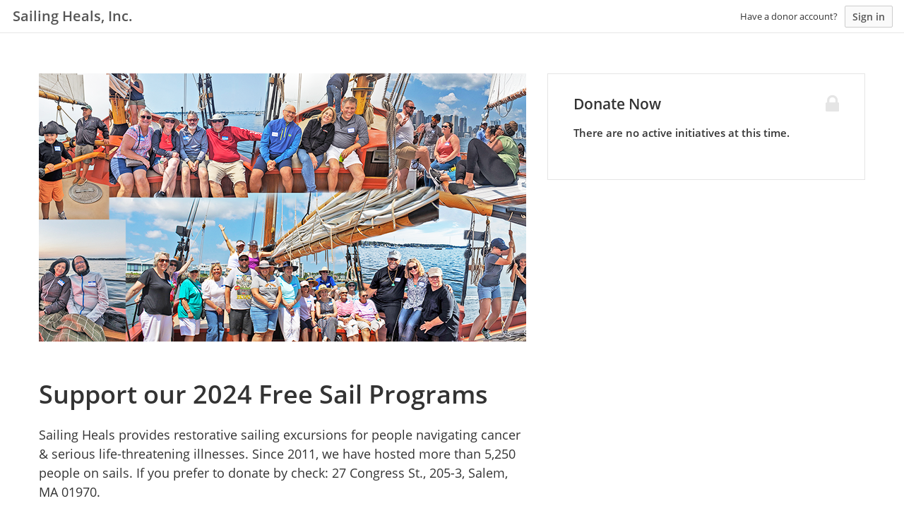

--- FILE ---
content_type: text/html; charset=utf-8
request_url: https://www.google.com/recaptcha/api2/anchor?ar=1&k=6Lcj4bspAAAAAIhgp4akofL9Oe53WYOCdZj-yuze&co=aHR0cHM6Ly9zYWlsaW5naGVhbHMtYmxvb20ua2luZGZ1bC5jb206NDQz&hl=en&v=TkacYOdEJbdB_JjX802TMer9&size=invisible&anchor-ms=20000&execute-ms=15000&cb=ui9tgf1v8pyk
body_size: 45451
content:
<!DOCTYPE HTML><html dir="ltr" lang="en"><head><meta http-equiv="Content-Type" content="text/html; charset=UTF-8">
<meta http-equiv="X-UA-Compatible" content="IE=edge">
<title>reCAPTCHA</title>
<style type="text/css">
/* cyrillic-ext */
@font-face {
  font-family: 'Roboto';
  font-style: normal;
  font-weight: 400;
  src: url(//fonts.gstatic.com/s/roboto/v18/KFOmCnqEu92Fr1Mu72xKKTU1Kvnz.woff2) format('woff2');
  unicode-range: U+0460-052F, U+1C80-1C8A, U+20B4, U+2DE0-2DFF, U+A640-A69F, U+FE2E-FE2F;
}
/* cyrillic */
@font-face {
  font-family: 'Roboto';
  font-style: normal;
  font-weight: 400;
  src: url(//fonts.gstatic.com/s/roboto/v18/KFOmCnqEu92Fr1Mu5mxKKTU1Kvnz.woff2) format('woff2');
  unicode-range: U+0301, U+0400-045F, U+0490-0491, U+04B0-04B1, U+2116;
}
/* greek-ext */
@font-face {
  font-family: 'Roboto';
  font-style: normal;
  font-weight: 400;
  src: url(//fonts.gstatic.com/s/roboto/v18/KFOmCnqEu92Fr1Mu7mxKKTU1Kvnz.woff2) format('woff2');
  unicode-range: U+1F00-1FFF;
}
/* greek */
@font-face {
  font-family: 'Roboto';
  font-style: normal;
  font-weight: 400;
  src: url(//fonts.gstatic.com/s/roboto/v18/KFOmCnqEu92Fr1Mu4WxKKTU1Kvnz.woff2) format('woff2');
  unicode-range: U+0370-0377, U+037A-037F, U+0384-038A, U+038C, U+038E-03A1, U+03A3-03FF;
}
/* vietnamese */
@font-face {
  font-family: 'Roboto';
  font-style: normal;
  font-weight: 400;
  src: url(//fonts.gstatic.com/s/roboto/v18/KFOmCnqEu92Fr1Mu7WxKKTU1Kvnz.woff2) format('woff2');
  unicode-range: U+0102-0103, U+0110-0111, U+0128-0129, U+0168-0169, U+01A0-01A1, U+01AF-01B0, U+0300-0301, U+0303-0304, U+0308-0309, U+0323, U+0329, U+1EA0-1EF9, U+20AB;
}
/* latin-ext */
@font-face {
  font-family: 'Roboto';
  font-style: normal;
  font-weight: 400;
  src: url(//fonts.gstatic.com/s/roboto/v18/KFOmCnqEu92Fr1Mu7GxKKTU1Kvnz.woff2) format('woff2');
  unicode-range: U+0100-02BA, U+02BD-02C5, U+02C7-02CC, U+02CE-02D7, U+02DD-02FF, U+0304, U+0308, U+0329, U+1D00-1DBF, U+1E00-1E9F, U+1EF2-1EFF, U+2020, U+20A0-20AB, U+20AD-20C0, U+2113, U+2C60-2C7F, U+A720-A7FF;
}
/* latin */
@font-face {
  font-family: 'Roboto';
  font-style: normal;
  font-weight: 400;
  src: url(//fonts.gstatic.com/s/roboto/v18/KFOmCnqEu92Fr1Mu4mxKKTU1Kg.woff2) format('woff2');
  unicode-range: U+0000-00FF, U+0131, U+0152-0153, U+02BB-02BC, U+02C6, U+02DA, U+02DC, U+0304, U+0308, U+0329, U+2000-206F, U+20AC, U+2122, U+2191, U+2193, U+2212, U+2215, U+FEFF, U+FFFD;
}
/* cyrillic-ext */
@font-face {
  font-family: 'Roboto';
  font-style: normal;
  font-weight: 500;
  src: url(//fonts.gstatic.com/s/roboto/v18/KFOlCnqEu92Fr1MmEU9fCRc4AMP6lbBP.woff2) format('woff2');
  unicode-range: U+0460-052F, U+1C80-1C8A, U+20B4, U+2DE0-2DFF, U+A640-A69F, U+FE2E-FE2F;
}
/* cyrillic */
@font-face {
  font-family: 'Roboto';
  font-style: normal;
  font-weight: 500;
  src: url(//fonts.gstatic.com/s/roboto/v18/KFOlCnqEu92Fr1MmEU9fABc4AMP6lbBP.woff2) format('woff2');
  unicode-range: U+0301, U+0400-045F, U+0490-0491, U+04B0-04B1, U+2116;
}
/* greek-ext */
@font-face {
  font-family: 'Roboto';
  font-style: normal;
  font-weight: 500;
  src: url(//fonts.gstatic.com/s/roboto/v18/KFOlCnqEu92Fr1MmEU9fCBc4AMP6lbBP.woff2) format('woff2');
  unicode-range: U+1F00-1FFF;
}
/* greek */
@font-face {
  font-family: 'Roboto';
  font-style: normal;
  font-weight: 500;
  src: url(//fonts.gstatic.com/s/roboto/v18/KFOlCnqEu92Fr1MmEU9fBxc4AMP6lbBP.woff2) format('woff2');
  unicode-range: U+0370-0377, U+037A-037F, U+0384-038A, U+038C, U+038E-03A1, U+03A3-03FF;
}
/* vietnamese */
@font-face {
  font-family: 'Roboto';
  font-style: normal;
  font-weight: 500;
  src: url(//fonts.gstatic.com/s/roboto/v18/KFOlCnqEu92Fr1MmEU9fCxc4AMP6lbBP.woff2) format('woff2');
  unicode-range: U+0102-0103, U+0110-0111, U+0128-0129, U+0168-0169, U+01A0-01A1, U+01AF-01B0, U+0300-0301, U+0303-0304, U+0308-0309, U+0323, U+0329, U+1EA0-1EF9, U+20AB;
}
/* latin-ext */
@font-face {
  font-family: 'Roboto';
  font-style: normal;
  font-weight: 500;
  src: url(//fonts.gstatic.com/s/roboto/v18/KFOlCnqEu92Fr1MmEU9fChc4AMP6lbBP.woff2) format('woff2');
  unicode-range: U+0100-02BA, U+02BD-02C5, U+02C7-02CC, U+02CE-02D7, U+02DD-02FF, U+0304, U+0308, U+0329, U+1D00-1DBF, U+1E00-1E9F, U+1EF2-1EFF, U+2020, U+20A0-20AB, U+20AD-20C0, U+2113, U+2C60-2C7F, U+A720-A7FF;
}
/* latin */
@font-face {
  font-family: 'Roboto';
  font-style: normal;
  font-weight: 500;
  src: url(//fonts.gstatic.com/s/roboto/v18/KFOlCnqEu92Fr1MmEU9fBBc4AMP6lQ.woff2) format('woff2');
  unicode-range: U+0000-00FF, U+0131, U+0152-0153, U+02BB-02BC, U+02C6, U+02DA, U+02DC, U+0304, U+0308, U+0329, U+2000-206F, U+20AC, U+2122, U+2191, U+2193, U+2212, U+2215, U+FEFF, U+FFFD;
}
/* cyrillic-ext */
@font-face {
  font-family: 'Roboto';
  font-style: normal;
  font-weight: 900;
  src: url(//fonts.gstatic.com/s/roboto/v18/KFOlCnqEu92Fr1MmYUtfCRc4AMP6lbBP.woff2) format('woff2');
  unicode-range: U+0460-052F, U+1C80-1C8A, U+20B4, U+2DE0-2DFF, U+A640-A69F, U+FE2E-FE2F;
}
/* cyrillic */
@font-face {
  font-family: 'Roboto';
  font-style: normal;
  font-weight: 900;
  src: url(//fonts.gstatic.com/s/roboto/v18/KFOlCnqEu92Fr1MmYUtfABc4AMP6lbBP.woff2) format('woff2');
  unicode-range: U+0301, U+0400-045F, U+0490-0491, U+04B0-04B1, U+2116;
}
/* greek-ext */
@font-face {
  font-family: 'Roboto';
  font-style: normal;
  font-weight: 900;
  src: url(//fonts.gstatic.com/s/roboto/v18/KFOlCnqEu92Fr1MmYUtfCBc4AMP6lbBP.woff2) format('woff2');
  unicode-range: U+1F00-1FFF;
}
/* greek */
@font-face {
  font-family: 'Roboto';
  font-style: normal;
  font-weight: 900;
  src: url(//fonts.gstatic.com/s/roboto/v18/KFOlCnqEu92Fr1MmYUtfBxc4AMP6lbBP.woff2) format('woff2');
  unicode-range: U+0370-0377, U+037A-037F, U+0384-038A, U+038C, U+038E-03A1, U+03A3-03FF;
}
/* vietnamese */
@font-face {
  font-family: 'Roboto';
  font-style: normal;
  font-weight: 900;
  src: url(//fonts.gstatic.com/s/roboto/v18/KFOlCnqEu92Fr1MmYUtfCxc4AMP6lbBP.woff2) format('woff2');
  unicode-range: U+0102-0103, U+0110-0111, U+0128-0129, U+0168-0169, U+01A0-01A1, U+01AF-01B0, U+0300-0301, U+0303-0304, U+0308-0309, U+0323, U+0329, U+1EA0-1EF9, U+20AB;
}
/* latin-ext */
@font-face {
  font-family: 'Roboto';
  font-style: normal;
  font-weight: 900;
  src: url(//fonts.gstatic.com/s/roboto/v18/KFOlCnqEu92Fr1MmYUtfChc4AMP6lbBP.woff2) format('woff2');
  unicode-range: U+0100-02BA, U+02BD-02C5, U+02C7-02CC, U+02CE-02D7, U+02DD-02FF, U+0304, U+0308, U+0329, U+1D00-1DBF, U+1E00-1E9F, U+1EF2-1EFF, U+2020, U+20A0-20AB, U+20AD-20C0, U+2113, U+2C60-2C7F, U+A720-A7FF;
}
/* latin */
@font-face {
  font-family: 'Roboto';
  font-style: normal;
  font-weight: 900;
  src: url(//fonts.gstatic.com/s/roboto/v18/KFOlCnqEu92Fr1MmYUtfBBc4AMP6lQ.woff2) format('woff2');
  unicode-range: U+0000-00FF, U+0131, U+0152-0153, U+02BB-02BC, U+02C6, U+02DA, U+02DC, U+0304, U+0308, U+0329, U+2000-206F, U+20AC, U+2122, U+2191, U+2193, U+2212, U+2215, U+FEFF, U+FFFD;
}

</style>
<link rel="stylesheet" type="text/css" href="https://www.gstatic.com/recaptcha/releases/TkacYOdEJbdB_JjX802TMer9/styles__ltr.css">
<script nonce="VvNfYjAbHKJHQebF1IK13g" type="text/javascript">window['__recaptcha_api'] = 'https://www.google.com/recaptcha/api2/';</script>
<script type="text/javascript" src="https://www.gstatic.com/recaptcha/releases/TkacYOdEJbdB_JjX802TMer9/recaptcha__en.js" nonce="VvNfYjAbHKJHQebF1IK13g">
      
    </script></head>
<body><div id="rc-anchor-alert" class="rc-anchor-alert"></div>
<input type="hidden" id="recaptcha-token" value="[base64]">
<script type="text/javascript" nonce="VvNfYjAbHKJHQebF1IK13g">
      recaptcha.anchor.Main.init("[\x22ainput\x22,[\x22bgdata\x22,\x22\x22,\[base64]/[base64]/[base64]/[base64]/[base64]/[base64]/[base64]/[base64]/[base64]/[base64]/[base64]/[base64]/[base64]/[base64]/[base64]\\u003d\\u003d\x22,\[base64]\\u003d\x22,\[base64]/[base64]/[base64]/CqFnCi8O2ecKowr9aQyfDh8OYw6hew6UEw67CkcOvU8K5UjtPTMKcw5PCpMOzwo0masOZw53ClcK3SlF9dcK+w4ILwqAtY8O1w4oMw7UkQcOEw7oDwpNvLcOvwr8/[base64]/[base64]/Dg3pRUcK8XcOwREBRS8KhwoBiwpgjdUHDicO2fm1/[base64]/DtgjDjlZTw5PDhz15w4XCvioyCMO9w6Bxw4/DhcOrw6zCi8KqMcKlw6/DsCg3w6lgw6ZUHsKtH8K2wqUcU8OjwooJwqQBdcO9w7x/IRXDuMO4wqoJw7EWecK+DsO4wpPDjsODX0tFWQnCjCjCvwDDqcK7dsONwrPDqsKOABYbMjnCqSgwUgBwOsK0w4Q1w6giFUMPfMO1wrcOb8OLw4BcaMOcw7IfwqbCpRHCthlOOcKiwpHClcKfw4/[base64]/ChMOPwr7CvQ0lw48qw7jCo8OhNsKOw5zCoMKGYMO/KRBdw6pfwrR/wpHDkRzCicOANHc4w7jDncK4eRASw5PCrMOTwoMUwqPDjcKFw6fDjVg5UGzCiFQFwpXDjMOsQi/CtsOQaMKKMsOjwpLDqUpzwrrCvU8tNHvDi8KyVVFSbBoHwolCw7hUIcKgT8KVew0HHSfDlsKGVAYFwrcjw5NsKsOrWHUiwrfDhgZ2w4nCkFB4wp3ChsKjZClceVQwDisgwq/DhsOKwpNAwp/Dt0bDrcKzEsKhBGvDiMK4QsKYwrDClj3ChMOwdcKaZ03CjTzDosOaOg3CsQHDhcK7fsKfCU8BTlZtJl/Cs8Khw74GwpBUJSFrw53CgcK8w7XDgcKbw7XCtwUeDMO0OSrDvgZrw5DCt8O5YMO7w6HDuTLDh8KnwrpYNMKfwpHDg8OMSx8ISsKkw6/[base64]/CiTzDs8KaJWV/wp90N2PChUcyw7XDiyfDjcKSeyLCq8OEwpg3LcOsGcOSY2LCpTg1wpXDn0PCo8K/w4PClMKlORpdwrV7w4sfF8K2JsO6wrDCgmt1w73DsCl2w57DmxnCpVohwqMMZcOWeMOqwqI7Nh3DvRgiBMKnLkHChMOIw6xAwq1Mw687wpvDosKRw6vCsVzDnH1vP8OYCFoIYGrDm0VWwqzCqzPCrsKeRB96w7E/JxxYw5fCssO4OHfCm04zecOwJMOdIsKVa8K4wr9+wqPCsgkyPC3DvHjDuGTDgUMVZ8Kqw6NoN8O9BmkLwpfDrcKbOEBKasOBH8K/wo/CkzLCigMpbnx6wr/CrUrDvU7DmHB2JSJyw6jCt2nDhMOBw5wJw6pkd1Vfw5wXDWteCsOvw6pkw4AxwrEGwqHDusKXwovDswDDo37DpMOMMhxpH03CsMOqwo3CjEnDhRVaXQLDscOlacO+w4pKWMKMw5fDksK/CMKXR8Oawr04wpofwqRCwoHCr1PCqWkTUsKhw5x2w5Q1KFpZwqAYwqvCpsKGw5bDnGdKfcKaw5rCp25dwp/[base64]/DqSx0EARFK1fDjcOSGUvDucKSGMKJD18YbcODw6NeWcKYw4d+w7jCgj/Cg8KDT03CmB/[base64]/wrTDlcK9GxTCoMOwbMKGwobDqjnDs8K7T8KsSWFbVy4gIsKowrLCs3PCo8OkBsKjw5rDhCbCkMOSwo8fw4Qhw4cQZ8OTEiTCtMK2w6HDlMKYw74mw5R7Oh3CiiZFYcOIw7LCkXnDgsOEfMO3S8KTw7Ajw4XCgiTDlnsFfsKWUMKYVWt/QcOvVcOhw4ERFsOXAk/DusKdw5HDmsKfamDDk2IOQcKZDljDkcKTw5oBw7Y+eTIdGMKfJcK3w6zCrsOBw7PCsMO1w67CjGbDicK2w6IYMA/[base64]/CuMKdWcOlfcORw57Dv8OuZ0Y0w4jDjMKaw41Cw6zCj2HChMKyw7liwpBgw7/[base64]/Ch8OpwrELN8KRwrNkEcKKRcK6w6bCpMOjwp7CjsKlwpteMcKgw7QMNComwoHDsMO+Ph5hRxd1wq0rwqdwXcK2f8O8w7dWLcK8wo80w74/wqrDoX8Kw5lWw4NREUsSwqDChFdTbMORw7RawoA7w4tRZcO7w7zDmcKJw7A9e8KvA0/DjiXDg8KFwp/[base64]/DsMK/w4URwoMkw4BLYVJWbjjCj0Asw7wnw65pw7TDpQHDtijDlsKSHFJRw7rDmcOZw6bCjiDCjMK4T8OAw6FtwpU5cQdYVcKww5LDu8OywrnCr8K2HsO3TgnCmzoAwrzCksOKcMK0w5VGw5lcMMOvw5hyY1bCpMOuwrFtZsK1PjjCpcKBbw4tJHY4TnzDpU5/NBrDhsKfFWt+Y8OGZ8O2w7/ComfDv8OOw7UCw6XCmwnCu8KCFW3CrcOfRcKRCULDiWDChXlhwqFxw59YwpDCpX3DksK/fVfCtMO0QGjDoivCj34kw4/DpwY/woY3wrHCn1wNwrUgd8O3NcKCwpnCjh4xw6fDhsOrUsOlw5tdwqInw4XCii8WeXnCv3PDocKlwrbDkkXDjHxrciQCT8KfwoFVw57DlcKNw6rDtRPCiwwPwpk7ecKyw7/Dp8KXw4bCsj0Wwp9/EcK3wrPDncONZ2UzwrgXLMKoXsKcw7I6SyHDh1w5w7HCk8KgU1kTbEXCtcKREcORw5PCiMK/E8KgwpoibsOoJwbCqmLCr8OIEcOEwoDCmsKKw4h7YhYMw6JyLTDDk8OQw45lJ3XDkxbCtcKow59lXjM8w7LCug0Gwq06OwHDvMOIw5nCvEdNw69NwpvCoyvDkSB7wrjDqxLDnsK+w54aRsOgwr/DijnDk1vDlMO9w6MQbRgEwog4w7QKW8OBWsOnwqrCkVnCh2XDhsOcQR5xKMOzwqLCpcKlwqXDtcOzeQJeRF3DkA/Dk8Omc2INZcKpI8O9w5jDnMOtPsKYwrQ/YcKWw7wfM8OTw5/[base64]/[base64]/wrXDuhNeQiclc8Kdwqs+wqjCuMKwK8OIwqTCv8Okw6bCqcOKNxQNG8KUTMKeKRwYJB3CrWl0wqcXB27Do8O7JMKxbcOYwqJCwrTDoSZTw4DDkMKmOcOUdyXCrcKFw6JLdw7Dj8K0STBRwpIkTsKew6czw4bCqD3CqS/DnkTDrcOmIcKawrzDrybCj8KAwrPDlAgqHMKwHcKIw5nDsUrDrcKlScKXw7XDlMK1LnVuwpHDjlfDlBPDlkRzWcO6cnVvHsKFw5nCosKVPUbCpSLCjivCqsKbw7tfwr8HVsKAw5rDscOpw7EBwpp5LMKWM2hVw7QeMEPCnsOldMK/woTCoHgtQR7DmjDCscKkw47ChcKUwp/DtjN7w5XDtk/CisKuw5pDwrrDv15aCcKZAsKhwrrCpMOpB1DCunVxwpfCi8O0wpAGw6fCl1/CksKmV20zFCM4ejQ6U8KYw5fCqV9UN8Klw4o+G8OAb1TCqcOjwqzCncOXwphfHDgCKnc9cxFxEsOCw4UmFinDlsOaFcOYw487RwbDuCfCkF/[base64]/WmkTw5vDikXDrgjDhMK2f8Ohw7fDpDEHcyfCoCnCgV7CrjYoWADCmMOlwrs2wpfCvsKfRkzDojtyaU/Ck8Kww4HDoETDk8OzJyXDtcOJKkJHw6Rmw7TDhcOPdhnCt8K0LFVEAsKiGSfCg0bCs8OLTEHCiBJpCcKvwr7CrsKCWMO0w4TCjCpFwrJEwpQ2Tj7Dk8O3cMKgw64NY3hOKmh/[base64]/[base64]/[base64]/bAdkwp7CoMK2wqAAw5HDt8OmSFbDocKcYDfDqA3DnhTCpgUIw60uw6TCjxVuw5zCvh1JZnHCoig2RmTDsFsDw4TCt8KNPsOYwo/CucKZLsK3ZsKlwrR9w5FIwqfCnTLCghATw4zCtCxGwqrCm3jDhMO0EcOOfXtEQsO+Lhsjwo/CmsO6wr1HS8KCHHTCn2bDlmrCrcOVM1VJVcONwpDClynCm8KlwozCh2FKDj/[base64]/CiMK+amrDgAk7w4IdTsK7TsObM8KBwq4ww7XDrD8Iw6c8w61dwoQTwoQdUsKCBgJewot6w7tSExTDkcOiw4jCrFAFw54TI8OJw6nCv8OwbxVxw57CkmjCtjjDosKRbTI6wpfCizMuw6TCrFhlXQjCrsO5woQ2w4jChsKMw4R8wohHK8O/w6PCvhTCssOHwqLCh8OXwrVaw60QGRHDlgwjwqRmw4tLJVvCgAYdKMOZbx4SeyTDkcKLwpTCtlHClsOUw5t0JcK3LsKAw5AVw7/DqsOfdMONw4cTw5U+w7gffD7Dgnxdwrgiw7odwpTDusOJAcOiwqPDiBRnw4wZWMOwYHTCh1dmw50wOmsuw4rCtnNMQsKBSsOVZcKlIcKvbVzCijzDhcKEO8KqJS3ChXTDm8K7O8O4w6BzYcKMe8Krw7XCgsOiwqgtbcOiwqfDgxvDgcO+wr/CicK1IVIEbifDiWbCvCArIsOQEA7DlcK2w689Hysmw4DCgcKAemnCul15w7PDiU9kdMKWKMO2wopBw5NcTQgQwoHCuyrCgMOHI2sOTRgOOj7CrcOnTTDDvjPChxplb8OYw67Cr8KeLiFiwpYxwq/CuDckTB7CsRcCwoJ7wrNEV08iaMOuwoLCj8KswrBVw5DDkMKKGAPCvsOowpVdwqrCgm7Cm8OiFxvCn8K5w4Rbw7tYwr7DqsK1wp01w5XCtl/DjMOywodIDD/[base64]/DiHjDp8KNw4nDlFILwp9Aw5XDocOFwpRTwofCgcKvasKDZMKnPMKlTlLDn1hcwr7DsGdHbirCvcOuU2BTY8OOL8Kvw7Z8QnTDmMKRK8OGLArDj1zCj8K2w5/Cuzpewrkmwr1ow5vDoTXClsK0NSsJwqQywpnDk8K/[base64]/NsOgHMOvC8OQMcOUw49xw4TCn8OKwp3DvsOZwoTDjsK2YsKrw7UwwoprGcKTw441wqnDoD8sQX8yw7hhwoRzKQdrWMOnwpjCi8O/wqrChzXCnT8cLsO+X8O6V8O+wqjCpcKFVR3DlkVuFirDlcOXN8OIAW5bdcOxPk3DlcOYJcKlwrnCsMOPLsKOw6nDu0bDszPCqGnCjcO/w7DDvsKVE2gUA1tqN0zCg8KEw5XCpcKIwrrDm8OGQMK7NTtqR1ECwpJjW8OUKVnDg8K9wodvw6/[base64]/w5QNwokgQ8KtBMOmdRkWYcKEw7nCgSpffH/Du8OIIDQ5AMK7TgMVwqVaW3TDncKHI8KZYiTDr37Ckg0EaMObw4AeR1NUPQfCuMK8Qn7CkcOQwrNYJ8K6wpXDvsOTTMO5XMKQwozCosKQwpHDmzVjw7rCi8KrV8KzQ8KjRsKsJ3nCqmXDsMO8LsOMHAg/wqtJwonCjAzDlVYXDMKWF3vCgU4hwqMMEErDiSfCqxHCpTvDscOew5LDp8OvwoLCihPDk1XDqMOBwrN8HsKaw4YRw4/Cn0NFwq5/KQ/Co33DqMKIwoMrIGzCphLChsKDV1fCo1AkdAAHwpUsVMKQw7vClsK3e8KYHBJiTT4JwoZiw7DCm8OlBlY3W8K+w5pOw5xCdjYNCSPCrMOOSiFMbSDDoMK0w6fCgm/Du8KiWDgYDBPCt8KmCVzDo8Krw6zDkjzDvjYwVcKAw7NYw77Djhk/woTDp1UxDsO7wpNVw6ZGwqlXRsKZYcKuN8O2ecKYw6ADwrYlw69TR8ORBMK7OsOXw7/DiMK1wp3DrUNPw7/CoBovP8OqCsK9W8OWC8OOUBUufsKUw7fCksOGwoPCrMOBQy5Lc8KXRnxSw6PDt8KcwrHCpMKIW8OfUi8KTkwDdGZCe8OrYsK3wr/CvsKmwqhVw5TCm8OFw7kkYsOMTsOmaMKXw7Qdw4fDjsOOwrrDscO8wpMoF23ClHjCtcOea3nClcO/[base64]/[base64]/WsKOwrMYw4x6SgEKWcORwpDDjToGJMKnwqXClcOFwqnDrnkpw7HCvxRMwoYWw4dfw5/Ds8O0wrdwUcKwPFQyVwDCuSZLw5J8CH1uw6TCsMKLw4vCml8fw4rDlcOoBSLCh8OSw43DvMO7wofCtGnDmMKfBMK0FcKCwpXCssKnw73ClsKjw6fDkMKUwp9cYwEFw5LDoEbCtwd/WsKOYMKZwrDClcKCw6tvwobDmcKtw5ICUSNMUg1KwqIQw7DDnMOfP8K5DxPDjsKuwpXDn8KYOcO3T8KdAcKkfMO/OyHDkFvCvCPDrA7Cl8OVHk/DjkzDiMKyw792wpLDiwVGwqzDrcOpYMKEegB0UkshwpxkVsKLwprDj3hbEsKHwoYNw6MFE27CrWRFeUACBBHCtmQUYi7DnnPDlWRdwpzDoE8lwovCgcOLayZDwqXClMOrw7pPw44+w7FIfcKkwofClAvCmVLCiEkew5rDiV/ClMKTwr40w7oTTMKWw63CmsO7woQwwpobwonCg0nCshgXGzzCn8OTwoLChcKaOcKawrvDsmLCmMO/[base64]/E8KTwq/Ckw3CvsKWwqfCrj1aBxMAUgTDghBOw77DvHdmwrMzdAfDncKrwrvChsOoVlXCqifCg8KMVMOYZmEmwo7CtcORwqTCmGo2O8OYA8OywrjCmELCijrDoW/CqjDCu2l4KMKZaUFkGzc0wrJsVcOSw6UJScKhcTMAb3DDoiPCkcKEAyzCnikBH8KbJTLDq8OuDUrDh8ORacOjJgg8w4fCpMOgPxPCvsOvf2/[base64]/DjMO1EsKlJxvDtQ5ewpIvQsOtwpvDs8KdwpUlwpZYHi3DqlXCqh/DiWjCsgBJwqUpDT40Ml51w5AResK6wpDDqR/Ct8OfJl/DrCvCjAzCm3V2YkY6Wi88w69+LcOgecO4wp1FX1nClsO9w7nDpRrCsMORbwVuCDfDgsK8wpQLwqQNwonDqkRsT8KlCsKTZ2rCqm8zworDmMOJwp40wopPesOOw5txw4U5w4MmQcKpw5TDkMKnBcKpFUzCoA1OwrDCqB/[base64]/CgMOIw69XZWPCkcK5wqrCqsOcw6E4V8O0Qz/DjsOWEgB7w7Uldxhgb8OFDcKUN0zDuBERekPCtV9Kw6ISHUrDgsOhCMOHwrLDn0rCgsO1w5LClsOrJF8XwqfChsKwwohKwpBTJsKnOMOnNcO6w6QwwoTDpx/CucOOHBLCu0XCqsKwNwfDgsOFfcOcw6rCvcOwwpEmwo5aQEzCpMORNghNwpTCnzXDrUfCnUtsIxFiw63DnUw9LD7DrUjDjMKZTBhUw5NRSiA7dMOUfcOhJlnCplrDj8O4w7Epwr9UbXtJw6c7w6TCvwPCsWcDHcOIFHw/woYRVsKJKcO8w67CuTNQwp1Xw5jDgWrCqG/DtMOIM0DDmgXCs3Brw4Y1XmvDrsKTwoowNMKUw6bDs1TCmQ3CiUAvAMKKdsODLsKVDTEFPVd2wqA0wpTDoiEtO8O2w6zDqMKAwotNccOCJMOUwrIow49hLMK5woPDqzDDiwLCt8OybAHClcKpM8K6w7HCoFI2RFnDig/DocKQw7VGZcOOEcKPw6xnw45cNgjCk8O7YsOcJBgAwqTDr2tBw6ZYb3nCjzwlw7wswo9cwoQ4bjbDnzPCp8Obw5DCgsOvw5jCsn7CpcOnwr5Tw7FcwpQze8KEOsOsPMKUZjvCt8OPw5LDrzfCt8Kiwpxww4/CrnjDpcK7worDiMO0w5jCscOlUsKrCsORT0owwpc1w5psA3DCik3CjWbCosOpw7kXbMOrT0A/wqchK8KZNg8Cw5jCp8KAwrnCn8KUw64sT8OmwrPDrRrDi8KVfMOQMBHCn8OpdRzCh8Kaw7t8wrHCiMOUw5ghcCbCnMOdSGI+w4bCnlFJw6LDsEMGbVd5w4B1wrkXbMO2HyrCj0nDoMKkwpHDqD9jw4LDq8K1w5jClMOpeMOTW0zCrcOJwpzCs8OOwoBowo/[base64]/CrcOUw5DCvcOUCxwrwozCtAJTD3UkwoHDscOyw4zDrx1mLivClhfDl8OAB8KpQCNdwrLDrcOmEMKAw406w7Jzwq/DkkfDrz9AOSbCgsOYW8Orw7UYw67Dhl/[base64]/Ds8OlN8OoRWxMwq/[base64]/w6M7wrk+KjRsOHzCq8O6I2XClcKlFsKya8Ohw7dQdsKadFsTw5DCsU3DkQYww6ARSh95w7VpwqPDrVHDjGwjBFBXw7jDpsKPw4x7wr8/dcKOw6Mmw5bCvcOZw6/DhQrCmMKbw43DoBVRLy/DqcKBw4pPNsKsw4F+w63CsTIEw6pRfWFhN8OnwqZbwpPCmcKRw5VkLcKqJ8OPf8KuPHFKwpAKw4LDjcOGw7TCrhzCp0Jnf1E2w5zDjUEZw7p3NMKFwrEvesOXNUdVZ0EtWcK/wqrCrxgKO8K1wrp9RcOyEsKQwpfDv3wiw47Ck8Kawox0w4oAVcOSw43CpATCmsOLwpTDlMOeV8K5Xi/DtATCjiTDqcKewqPCrsOzw6kXwqY8w5zDmVLCpsOWwpLCmQHDrsKieHASw4g9w7xHb8OuwrYxdMK5w6rDqQ7CjyTClhV6wpBqwrzCvkjDs8KULMOMwo/[base64]/Drh1AQQ/CjTPDtMK8w7dgwqfDgTbCtBElwpvCocKbw6zCnzQ/[base64]/DqcKWw5lyAkFNw6FFw4jDvcKjwoprworDiggDwr7CuMKKDF9/wr5Tw4kmw6R0wqYuMcOnw65qXUs2FVXDrmQxN2ILwpzCpEB+NmDDgCvDpcK5GcOVQU/DmWN/[base64]/[base64]/[base64]/w5YtWsK8wpICB3fDu0NOKy3Dr1rCgB94w7DCiwjDi8KVw5LCviATTsKaUWwLLsOZVcO+wpHDh8Ocw5YLw6PCt8OuThPDnFFnwqPDiXVbYMK4wp97wqvCmT7Cj3QEcx8Tw73DhsKZw55QwqQ4w7nDvMK2XgLDvcKlwpwVwrI2MsOlNlHChcOfwrrDt8O3w7/[base64]/CgR/[base64]/[base64]/[base64]/DhHbDoWc4wr5zw7rDgcKeVsKuwpMdw5BQX8OXwqRPwrg+w6PDnXDClMOTw4UGPDYzw49pAxvDlmHDlU4HKRphw41gASpyw5EjPMOUIcKRwo/DmnTDqsK4wqvDpsKXw7heVC3CjmhowqcmH8OiwoXCplxWKV/ChcKWE8OvJgoAw5rDrFfDvhV6wqQbw53DgcOZVixBJkkOQcOYX8O6UsKswp7Cg8OHwopDwrcLeGLCu8OregMZwrrDlcKoTQsrXsKnHU7CoHwmwr0CFMOxw7MMwplHA2JJL0E5w7QlBsK/w5bDgQA/fxTCnsKJCmrDpsOuw5tsNhNjNgvDlXDCisKLw4bCjcKoHcO2w5wkw43CucK1D8O2XsOtJ0NCw7l+FsOAwqxBw5vCiknCmMKDI8KZwo/Cq3vDnEzCr8KCf2JswpQkXxzCumjCiBbCiMK2LhY1wr7Dm0PCqMOBw6bDmsKNND4PbsOkw47CgD7DqcK2LmV4wqADwp/DgwzDmy5aIMOKw4/CucOnGWXDkcKDTDHCtsKXTCTDuMOqSFHCg09sPMK9aMOuwrPCrMKIwrfCmlbDqcKHwqx3ccOjwolTw73CribCqjPDgsOMRwDColnCgsOrLxHDpcOcw7/DuUNYIcOeRiPDsMKPScO3csKew7s+wrktwpTCu8Ouw5nCgcKuwqZ/wp/CrcKtw6zDr0/[base64]/[base64]/DkMKeVsO+w45Rwr7CuQDCu2JGdE7CncKWw6hRT0PDp27DisKnchnDtDk1NRvDmBvDscOPw7EoRDZlDsOOw4bCoDFHwq3Ck8Odw686wqRmw6EbwqkaGsK5wrbCiMO/w5YvUCRiSMKOXGPCl8O8IsKDw6Qsw6whw7h2aWU4w7zCicOkw6fDl3gFw7Zewr1aw4kgwq/CsmjDpiTDncKNZCfCqcOiXE/[base64]/bBjCqAxIw4pWfC3CgERCBcOfwoPDjzTCjwZ7B8OXejgsw5TDp2VfwoRvTMOvwpXCu8OTNcO+w6fCmU7DsW1ew6JOwpnDhsOqwr9CIsKEw5vDl8OTwpFrLsKYCcOiO0HDoybCiMKpwqNvFMOvbsK8w4EVdsKfw73CqQQ1w4/DtnzCnF46SQMRw49yRsKzw4TDu3LDscKAwpTDnioIAsOlb8KWOlLDtQDCgB4+BAbDk35yMsODI1LDocKSwq1cSwvDlXfClCPCuMO1Q8KfBsKPwpvDu8O2woJ2CQBVwq/[base64]/CsKCw57Co08dR33CpRsLw79mwq3DrTXCoRQiwqnClcKUw74DwqzCmVAbKMObd0MVwrkpBcKlZhvDg8KDQCTCpkYVwpE+ZMKGJMOyw41DdsKHWx/DiU1nwrcJwq5AWyhVS8KPb8Kdw4lAesKCY8O+aEIOw7DDnAXDqMOLwp5TcDgqRCozw7rDuMOnw4/Cv8OKWmXDvmx0TsKXw49TccOHw6HCrjsFw5LCj8KmBApMwq0QdcO3K8KawoRfBkLDrlBRasO0GwnCi8KyI8K1QUTCgEDDtsO1JSgHw794wprCiyjDmj7CphrCoMO/wpPChcKPOMOfw5NALMOew4JRwpVGSMOzP3fCm1Blwo3CvcKuwrLDgjjCmwnCnkphDsOJO8O5AQXCksOYw58xwr8VWQvDjTnCocKVw6vDs8KmwozDisKlwpzCuW/DhDYINifCkixzw5fDqcO2FTlqEw1tw5vCtcOEw608Q8OpWsKyDGUpwozDrcOUwoDCqMKhRS7Cp8Kmw5krw7bCowNvIMKZw6dkBBnDsMOxScO/PQnCmmQDFmZEesO4bMKLwrs2BMOewo/CmT9gw4PDvsKBw73DnsKbwoLCtMKKScKCX8Oiw65EXsK2w41BHcOnw6fCv8KrZMKYwrwffsKswp1gw4fCjMOKFcKVDl3CrBNxa8Kcw4ELwp1Gw7J7wqRLw7jDnBBGBcKiAMOgwpQ+wqnDuMONLMKVayfDg8Kcw5PCgsO2w788MMOYw4/DogpeCMKDwr57d2pVVMO1wpJPJR9mwop6wrluwoDDksKyw6lyw7NTw6rChzh5S8K/w53Cs8KLw5vDtyzCv8KzK2wdw4YjFsKkw7R3CGvCl0HClXgbw6vCoHbCoEvCo8KjH8OOwp1Vw7HClk/Dpz7DvcKEKD7DoMO9YcKbw43Dqlx3Kl/DusOTRXDDv3Zaw4vDlsKadkfDuMOpwoNPwqgmMMKRdsKoZVfChXXClhUnw50aQG7CpMKbw7PCkMO3w7LCosO8w4N6w7Npw53CiMKPw4XDnMOow4QlwobCnVHCv0BCw7vDjMKww5rDo8O5w5/DsMKfCTLCqsKWek8TdsKqMMK5NQvCvMK7w7BCw5HCo8Opwp/DjEpQSMKOQ8K4wrPCq8KBKBbCvENzw67Do8KZwpzDgcKRw5Qgw5MewqPDo8OPw6/[base64]/wpXDr8KpH8O9w7dsfD/CmUTCqyHCvFcpBhPDr1LCnsOQc3Zbw4tswoXDnBhqHBtcUcK+GXrCmMOWa8ORwpRMScOxw7cMw6PDj8O4w7IDw4sww7wYZsOFw4gyKBjDnyJHwpMvw7DCmMOrJBYwcMO6ECXDr3nCnRx/CDQBwph+woXCnlvDpS3Dl1EtwonCsT/DkkFcw5EpwofCi23DvMKCw7N9JEgcdcKyw5PCucOEw4bDksOawrnCkjoheMOOwrx4wonDjcOkNG1Ww7rDi0APTsKaw5nChcO/CsO/wo4zC8O1IsO0bnV7w7YfDsOUw6PDv03CgsOrQSYrSCUXw5/CpRNLwo7DvRBKd8KkwqM6YsKXw4XDlUfDlMKCwpjDsFdPEATDkcKgDXvDg0lzBzHCn8OhwqvDicK2wqbCiA7DhMK6ch/CvsKXwqkUw63Dmzpqw4QiRcKlecKOw6jDoMKgJUBmw7bDnzA5WAdWMsKxw5VLYcO7wqzClFfDgjVxecOXKBbCvsOywp/DkcKwwrrDh1p8fEICbDhfOsK0w6x/YFLDicK4IcKoejfCnQ3ClwLCpcOGw6/Cqg3DvcK0wofCjsOFTcOQYsO0a23DtmBnTsKdw4DDk8K1wrPDrcKtw4Rewo9Zw4/[base64]/Cphh2V8OJw65cbcOGw713QMOVw77DqhJGw6Vcw5fDih9gYcKXwoXDo8OgNsKywpzDlMO7KcOfwrjCogJtdH4EYwjCpMO6w6lnOcOxDwR0w4nDv3/DpDHDt0Y3ZsK1w4s7fMKOwpV3w4PCrMOsK0zDu8KnZ0nCk0PCtsOPJMOuw4rCkXE3wo7Cj8OYworDvsKMwrXDmVQfO8KjKlIswq3ChcKDwovCt8KXwqHDk8KOw58Dw7lcbMKuwr7DvxUlcCkGw4Q/acKAw4TCosKaw7l1wpnDqMOrY8OywpnCq8OVZGTCgMKkw7g9wpQcwpNedl4nwqo9JVZ1A8O7Mi7Cs3Q9WlwXworDkcOaRcOkRcOlw5UFw4g5w4HCucKnw6/CmsKOMQbDl1rDrBhpRRHCtMOFwrQ8VBVsw5DCondnwqrCkMKBE8KFwq5OwqMrwqdywo4KwpPDgBbDoUjDgynCvR3CsQoqY8OtN8OQaV3Ds37DoB4dfMK2wpHChcO9w7Q3VcK+WcKRwrrCssK8GUvDscOfwrU0wpF2w6/Cg8OlYW7CrMKlIcOaw6fCtsK0wr4rwpI9ASvDsMK8XX3ChBvCjWwsYGhJfMOCw4HCr0sNFHLDvsK6JcOTPsOpMBgxbWobFQHCokHDpcKTwovCpsK/wrR7w7vDtwfCgTnCoznCh8OIw5vCiMO4w6ZtwqcwKWZJNQgMw7/Dn0zCoHHCiQnDo8KGYw8/AVxEwq05wodsCMKMw7x2T1DCr8KFwpTCn8KmNsKGYsKmw6fDiMKKwpvCk2zCm8O/w7jCicOtP1JrwojCoMKuwonDpAZewq3Dk8KBw5bCoyMuw4dBOcO2QmHDv8Klw7l/dcK6KQXDgC56DHpbXsOQw4QTJSPDiUjCrXtLLls5U2vDt8KzworCr3bDlS93alxmwoQqS3QrwrTDgMKtwrdAwqtkw7jDhMKSwpMKw71BwpjCnB3CmATCoMK/[base64]/CocKuwrzDpMOoWcOGwrHCpsOQcVjDqGTDv3bCmcO1woQewoDDkCsHw4lSwrUNDsKCwo3Dt1fDk8KXMcKsLTwcMMKdHAfCvsOpDCdDOsKZCMKXw4tIwo3Cv09gEMO7wrQsTgXDhsK6wrDDsMKMwqBiw4TDjlkqa8Kqw4pIUx/DtcOAasKawqbDvsOBbMOOY8KzwrRICUIRworDoCIrTMO/wobCqjoWXMO0wrR0wqwoHXY+wohxGhMHwqVNwqQFVgBPwpDDrMK2wrkpwr4vKDrDp8OBEFXDncONBsOCwp/DujZTAMKowodyw5wxw6xbw4wNImHCjhPDh8KuecOOw6gIK8KZwojDlMKFwrgJw7pRExAWw4XDmsKjP2BFdBfDmsOtw6gVwpcXYVpawq7CvMOZw5fCjE7DksO3w482I8OGQElzMH1xw47DplbCjcOhRsOsw5YHw5l2w6ZHU0/ClUd2ETV1V27CsDLDlMOBwqYUwqTCicO/QMKOw4clw57DjXnDnAPDj3RfQmxEX8O+M05KwqrCtHFVMcOKw41Eam7DiFJWw6UDw7NDDSbDgAE1w7vDmMODw4FEDcOQwplXKDzDk3R4I0JvwpbCrMK/aG4zw5fDk8KPwpvCpcOaLsKKw7jDlMKUw5B8w7XClMO+w5wEwoPCu8Opw57DlR1fw7fCrRbDm8K9A0fCqgrDtDTCkiNsG8KpG3/DsRQ+w502wpxlwovDsTkIwqwaw7bDn8KzwpxtwrvDh8KPTzkhL8KFZ8OlP8OTwqvClw/DoxvCqRwOwqvCgkfDn0E1d8KNw6DCkcKOw4zCv8OPw6DChcOGSsKBwofDrXzDlS/DusOSRsOwB8KOHlNww5bDuXrDi8KKF8O+Z8K/FgMQb8OKbMO8YzLDswZtQMKwwqnDrsO8w6XDpVQCw6QJw6Ehw55GwovCiyLCgDQPw5TCmx7CgcOpWRUfw4ANw7Y0w7YuP8KUw68vPcKkw7TCsMKRd8O5aHVwwrPCj8K1ckFBBnLCm8Kew7/CgT7DuyXCsMKcOAfDkcOVw5TCszwba8Omwqs/UVFXZcO4wpPDlU/DnWs3w5dwRMKyET5Bw7zCocOiFiVjRSTCtsK8K1TCs3LCrsKVYMO4S0Ugw51MA8Kdw7bCvA9NeMOjJsKuMhfCnsO8wo9vw7DDgHrDlMKHwqkGbzEYw5DDjcK7woVzw7NHNsOIVjNVwpHDmsOKPUPCryfCug5AdMOMw5lRP8OJdkdaw4/[base64]/DkgHCtcOUwrDCnsObAAfCjhRydMOmNS/[base64]/CncOWAMKIw4zCn8K3w4RNwr3Dm8Olw47CtMOrSxEWwqMsw5YiKU1aw4hgecKPFsKWw5lkw4wbw67CqcKewoF/MsK+wp7DrcKNGUjCrsKWcGsTw5YFDBzCoMOgFMKiwonDhcKnwrnDsHkZwpjCtcK/[base64]/CumvDn8OkeMOFC1jDkFc1dwFdwpF0w6LDlcK5w6JfdsORwql2w5rCpA5HwqPDjC3Dn8O9RxlJwoV1FF1zw5XCnmPCjcKAJMKifywpWcOSwr3CnB3CssKFRcKTwrHCulzDpk0iNcOyJW/[base64]/Dg2AQw75XUcO+wp/ChcOhesKrPGvDghNLCg3CvMKtLDnDjGzDhsO5wpLCrcO0wqEKSBvCnHbCv1NEwoNma8OaVcKuDh3DusOnwodZwq56RxbCpXHCgMO/JRtDQgkFIg7CnMOewr96wonCosKew5klDic2FHYqfsO3I8Ojw4EzUcK0w74wwopVw6fCgybDqxPCqsKObXsuw6nDqzFMw47Dr8OAw5Qqw7UCSsKEw790AMKyw6VHw6fDosOMG8KbwpTCmsKVdMKVLcO4ZcOLLnPCrA3DmSYRw57ClzUcJC/Cp8KZd8OPwpZAwrwfK8ODw6XCq8OlbynCv3RewrfCqmrDh1cpw7cHw6DCjQw7dVpiwoPCg0ZPw4LDncKlw5Ipwowbw5PDg8KTbzA0CwnDmUJvd8OCYsOWN1LCnsOdH1R0w7vDv8OKw6vCsmnDn8KbbWcTwql/wqTCpW3CqcOawoDCk8KtwqfCvcKuw65hNsKPPFA8wqpfVSdkw7Yxw63Du8KAwqkwK8OyccKAX8KcCxTCgGPDuUA7w4jCrMKwPQUiAVfDpXJjBEnCqcObWmXDoH7DkEHCgmhHw6JsdHXCt8OGScKkw4jDsMO2w53Cs2x8M8KSey/Dt8Olw7TClx/[base64]/E28nw4rChsOOw5stABQXcjbChSBNw4jChsKPcVfCpEJ9NjrDuw/DgMKmGSxTORLDvBp3w5Qqwr/Cn8OPwrXDhnvDhcKyEsOhwr7Ctyo6w7XCgiXDo0IaSkjDmSZ0wrEFPMOawr4mwot/w6sow7w1wq14AMKvwr8cw7rComYYVXHCvcKgacOAFcOfw4QREcO1QQ/DvAYcwo/DjRfDs2I4w7YZwrE\\u003d\x22],null,[\x22conf\x22,null,\x226Lcj4bspAAAAAIhgp4akofL9Oe53WYOCdZj-yuze\x22,0,null,null,null,1,[21,125,63,73,95,87,41,43,42,83,102,105,109,121],[7668936,605],0,null,null,null,null,0,null,0,null,700,1,null,0,\[base64]/tzcYADoGZWF6dTZkEg4Iiv2INxgAOgVNZklJNBoZCAMSFR0U8JfjNw7/vqUGGcSdCRmc4owCGQ\\u003d\\u003d\x22,0,0,null,null,1,null,0,0],\x22https://sailingheals-bloom.kindful.com:443\x22,null,[3,1,1],null,null,null,1,3600,[\x22https://www.google.com/intl/en/policies/privacy/\x22,\x22https://www.google.com/intl/en/policies/terms/\x22],\x22f51RoyjS3QTVp+hQMOdwFOvr1mS6VZJCwnSVk9zhikE\\u003d\x22,1,0,null,1,1764595397370,0,0,[147,125,152,91],null,[149,163,162,100],\x22RC-Bsdcv3QZNgIRbQ\x22,null,null,null,null,null,\x220dAFcWeA4VuGPOn3PpJ4HqL0N70onQ3Xw5d4xleTnS1c2iGNmKkzgzRUnmUilMMcmMwFODeobtqRq_nIqGtfdZT8QNudxOUFQ2wA\x22,1764678197245]");
    </script></body></html>